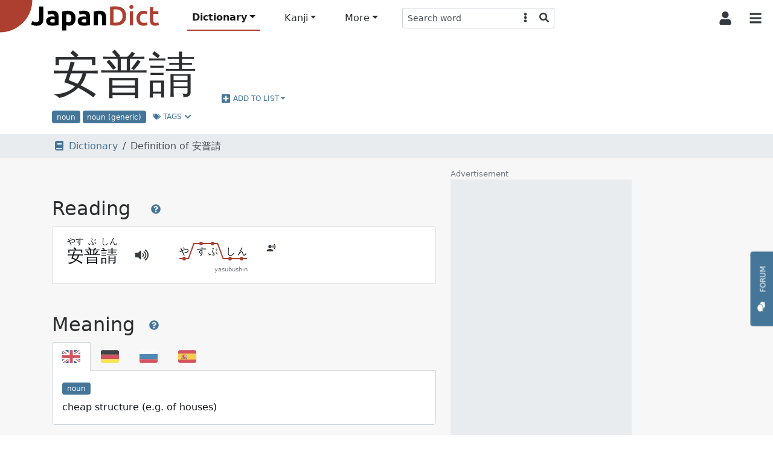

--- FILE ---
content_type: text/html; charset=utf-8
request_url: https://www.japandict.com/%E5%AE%89%E6%99%AE%E8%AB%8B
body_size: 11902
content:
<!DOCTYPE html><html lang='en' class="h-100"><head><script type="text/javascript">
var _mtm = window._mtm = window._mtm || [];
_mtm.push({'mtm.startTime': (new Date().getTime()), 'event': 'mtm.Start'});
var d=document, g=d.createElement('script'), s=d.getElementsByTagName('script')[0];
g.type='text/javascript'; g.async=true; g.src='https://piwik.fr3nd.net/js/container_zaFZKujZ.js'; s.parentNode.insertBefore(g,s);
</script><meta charset="utf-8"><meta name="viewport" content="width=device-width, initial-scale=1.0" /><meta http-equiv="x-ua-compatible" content="ie=edge"><meta http-equiv="Content-Type" content="text/html; charset=UTF-8"><meta name="referrer" content="always"><meta name="title" content="Definition of 安普請 - JapanDict: Japanese Dictionary"><meta name="description" content="Definition of 安普請. Click for more info and examples: やすぶしん - yasubushin - cheap structure (e.g. of houses)"><meta name="keywords" content="Japanese dictionary, kanji, learn japanese, hiragana, katakana, translation, english japanese dictionary, translate japanese, romaji"><title>Definition of 安普請 - JapanDict: Japanese Dictionary</title><link rel="stylesheet" href="/static/css/japandict.dff8832b2a2e.css" type="text/css"><link rel="stylesheet" href="/static/css/glightbox.db53542e92f6.css" type="text/css"><link rel="search" type="application/opensearchdescription+xml" title="JapanDict" href="search_plugin.xml"><link rel="search" type="application/opensearchdescription+xml" title="JapanDict Kanji" href="search_plugin_kanji.xml"><link rel="apple-touch-icon" sizes="57x57" href="/apple-touch-icon-57x57.png?v=3.8"><link rel="apple-touch-icon" sizes="60x60" href="/apple-touch-icon-60x60.png?v=3.8"><link rel="apple-touch-icon" sizes="72x72" href="/apple-touch-icon-72x72.png?v=3.8"><link rel="apple-touch-icon" sizes="76x76" href="/apple-touch-icon-76x76.png?v=3.8"><link rel="apple-touch-icon" sizes="114x114" href="/apple-touch-icon-114x114.png?v=3.8"><link rel="apple-touch-icon" sizes="120x120" href="/apple-touch-icon-120x120.png?v=3.8"><link rel="apple-touch-icon" sizes="144x144" href="/apple-touch-icon-144x144.png?v=3.8"><link rel="apple-touch-icon" sizes="152x152" href="/apple-touch-icon-152x152.png?v=3.8"><link rel="apple-touch-icon" sizes="180x180" href="/apple-touch-icon-180x180.png?v=3.8"><link rel="icon" type="image/png" href="/favicon-32x32.png?v=3.8" sizes="32x32"><link rel="icon" type="image/png" href="/android-chrome-192x192.png?v=3.8" sizes="192x192"><link rel="icon" type="image/png" href="/favicon-96x96.png?v=3.8" sizes="96x96"><link rel="icon" type="image/png" href="/favicon-16x16.png?v=3.8" sizes="16x16"><link rel="manifest" href="/manifest.json?v=3.8"><link rel="mask-icon" href="/safari-pinned-tab.svg?v=3.8" color="#5bbad5"><link rel="shortcut icon" href="/favicon.ico?v=3.8"><link rel="preload" href="/static/JapaneseRadicals-Regular.woff2" as="font"><link rel="preload" href="/static/radicals_font.woff" as="font"><link rel="preload" href="/static/js/iconify.7507925003ce.js" as="script"><link rel="preload" href="/static/js/icons.53a96e0d86a7.js" as="script"><meta name="apple-mobile-web-app-title" content="JapanDict"><meta name="application-name" content="JapanDict"><meta name="msapplication-TileColor" content="#b91d47"><meta name="msapplication-TileImage" content="/mstile-144x144.png?v=3.8"><meta name="theme-color" content="#ffffff"><meta name="twitter:site" content="@learnkanji" /><meta name="twitter:card" content="summary" /><meta name="twitter:title" content="JapanDict: Japanese Dictionary - Definition of 安普請" /><meta name="twitter:description" content="Definition of 安普請. Click for more info and examples: やすぶしん - yasubushin - cheap structure (e.g. of houses)" /><meta name="twitter:image" content="http://www.japandict.com/images/japandict-twitter.png" /><meta name="google" value="notranslate"><meta property="og:title" content="JapanDict: Japanese Dictionary - Definition of 安普請" /><meta property="og:description" content="Definition of 安普請. Click for more info and examples: やすぶしん - yasubushin - cheap structure (e.g. of houses)" /><meta property="og:image" content="http://www.japandict.com/images/japandict-twitter.png" /><meta property="og:image:width" content="" /><meta property="og:image:height" content="" /><meta property="fb:app_id" content="106169729426031" /><script type="application/ld+json">
      {
        "@context": "http://schema.org",
        "@type": "Blog",
        "url": "https://blog.japandict.com"
      }
    </script><script type="application/ld+json">
      {
        "@context": "http://schema.org",
        "@type": "Organization",
        "name": "JapanDict",
        "url": "https://www.japandict.com",
        "sameAs": [
          "https://www.facebook.com/japandict",
          "https://twitter.com/learnkanji",
          "https://t.me/Learn_Japanese",
          "https://t.me/Learn_Japanese_Discussion"
        ]
      }
    </script><script>
  var _paq = window._paq = window._paq || [];
  _paq.push(['requireCookieConsent']);
  
  _paq.push(["setDocumentTitle", document.domain + "/" + document.title]);
  _paq.push(["setCookieDomain", "*.japandict.com"]);
  _paq.push(["setDomains", ["*.japandict.com","*.jpdct.com"]]);
  _paq.push(['enableJSErrorTracking']);
  _paq.push(['trackPageView']);
  _paq.push(['trackAllContentImpressions']);
  _paq.push(['enableLinkTracking']);
  _paq.push(['enableHeartBeatTimer']);
  (function() {
    var u="//matomo.fr3nd.net/";
    _paq.push(['setTrackerUrl', u+'matomo.php']);
    _paq.push(['setSiteId', '1']);
    var d=document, g=d.createElement('script'), s=d.getElementsByTagName('script')[0];
    g.async=true; g.src=u+'matomo.js'; s.parentNode.insertBefore(g,s);
  })();
</script><noscript><p><img src="//matomo.fr3nd.net/matomo.php?idsite=1&amp;rec=1" style="border:0;" alt="" /></p></noscript></head><body class="d-flex flex-column"><main class="flex-shrink-0"><div id="overlay" class="sidebarCollapse"></div><nav id="sidebar" class="bg-white collapsed"><nav class="navbar navbar-expand-lg navbar-light bg-white"><div class="container-fluid"><div class="list-group list-group-flush"><li class="list-group-item list-group-item-action ps-0"><div class="form-check form-switch"><input class="form-check-input" type="checkbox" id="darkSwitch"><label class="form-check-label small" for="darkSwitch"><span class="iconify" data-icon="fa-solid:moon"></span> Dark Mode</label><script src="/static/js/dark-mode-switch.2bf5939ed071.js"></script></div></li></div><div class="navbar-brand py-0"></div><button class="btn btn-square btn-white sidebarCollapse" type="button" aria-label="Collapse sidebar"><span class="iconify fa-lg" data-icon="fa-solid:times"></span></button></div></nav><div><span class="ps-3 pb-3 text-muted text-uppercase">Main Menu</span><ul class="nav nav-pills flex-column mb-auto"><hr><small class="ps-3 pb-2 text-muted text-uppercase">Dictionary</small><li class="nav-item mx-3"><a class="nav-link active" href="/" title="Search any word in the dictionary by string"><span class="iconify" data-icon="fa-solid:book"></span><span class="ps-3">Dictionary search </span></a></li><li class="nav-item mx-3"><a class="nav-link text-body" href="/lists" title="Lists and tags"><span class="iconify" data-icon="fa-solid:list"></span><span class="ps-3">Lists and tags </span></a></li><li class="nav-item mx-3"><a class="nav-link text-body" href="/lists/user" title="User created lists"><span class="iconify" data-icon="fa-solid:user"></span><span class="ps-3">User lists </span></a></li><hr><small class="ps-3 pb-2 text-muted text-uppercase">Kanji</small><li class="nav-item mx-3"><a class="nav-link text-body" href="/kanji" title="Search kanji by string"><span class="iconify" data-icon="japandict:kanji"></span><span class="ps-3">Kanji search </span></a></li><li class="nav-item mx-3"><a class="nav-link text-body" href="/radicals" title="List of kanji radicals"><span class="iconify" data-icon="fa-solid:puzzle-piece"></span><span class="ps-3">Radical list </span></a></li><li class="nav-item mx-3"><a class="nav-link text-body" href="/radicals/search" title="Kanji search by radical"><span class="iconify" data-icon="fa-solid:search"></span><span class="ps-3">Search by radical </span></a></li><li class="nav-item mx-3"><a class="nav-link text-body" href="/kanjidraw" title="Kanji search by drawing"><span class="iconify" data-icon="fa-solid:pencil-alt"></span><span class="ps-3">Search by drawing </span></a></li><hr><small class="ps-3 pb-2 text-muted text-uppercase">More</small><li class="nav-item mx-3"><a class="nav-link text-body" href="https://forum.japandict.com" target="_blank title="JapanDict community forum"><span class="iconify" data-icon="fa-solid:comments"></span><span class="ps-3">Forum  <span class="iconify fa-sm ms-2" data-icon="fa-solid:external-link-alt"></span></span></a></li><li class="nav-item mx-3"><a class="nav-link text-body" href="/hiragana" title="Hiragana characters"><span class="iconify" data-icon="japandict:hiragana"></span><span class="ps-3">Hiragana table </span></a></li><li class="nav-item mx-3"><a class="nav-link text-body" href="/katakana" title="Katakana characters"><span class="iconify" data-icon="japandict:katakana"></span><span class="ps-3">Katakana table </span></a></li><hr><small class="ps-3 pb-2 text-muted text-uppercase">Other</small><li class="nav-item mx-3"><a class="nav-link text-body" href="/attributions" title="Attributions"><span class="iconify" data-icon="fa-brands:creative-commons-by"></span><span class="ps-3">Attributions </span></a></li><li class="nav-item mx-3"><a class="nav-link text-body" href="/settings" title="Settings"><span class="iconify" data-icon="fa-solid:cog"></span><span class="ps-3">Settings </span></a></li><li class="nav-item mx-3"><a class="nav-link text-body" href="/privacy" title="Privacy policy"><span class="iconify" data-icon="fa-solid:user-shield"></span><span class="ps-3">Privacy policy </span></a></li><li class="nav-item mx-3"><a class="nav-link text-body" href="/legal" title="Legal terms"><span class="iconify" data-icon="fa-solid:balance-scale"></span><span class="ps-3">Legal terms </span></a></li><li class="nav-item mx-3"><a class="nav-link text-body" href="/faq" title="Frequently asked questions"><span class="iconify" data-icon="fa-solid:question"></span><span class="ps-3">FAQ </span></a></li><li class="nav-item mx-3"><a class="nav-link text-body" href="/contact" title="Contact us"><span class="iconify" data-icon="fa-solid:envelope"></span><span class="ps-3">Contact us </span></a></li></ul><div class="height-100"></div></div></nav><div id="content"><nav id="navbartop" class="navbar navbar-height smart-scroll fixed-top navbar-expand-lg navbar-light bg-white py-0"><a class="navbar-brand py-0 align-self-start" href="/"><img class="image" id="logo" src="[data-uri]" alt="JapanDict logo"></img></a><div class="me-auto align-self-center ms-4 d-none d-lg-block"><ul class="navbar-nav align-items-center"><li class="nav-item dropdown"><a class="nav-link dropdown-toggle active" id="navbarDropdownHeaderDictionary" role="button" data-bs-toggle="dropdown" aria-expanded="false" title="Search any word in the dictionary">Dictionary</a><ul class="dropdown-menu" aria-labelledby="navbarDropdownHeaderDictionary"><li><a class="dropdown-item" href="/" title="Search any word in the dictionary by string"><span class="iconify" data-icon="fa-solid:book"></span><span class="ps-3">Dictionary search </span></a></li><li><a class="dropdown-item" href="/lists" title="Lists and tags"><span class="iconify" data-icon="fa-solid:list"></span><span class="ps-3">Lists and tags </span></a></li><li><a class="dropdown-item" href="/lists/user" title="User created lists"><span class="iconify" data-icon="fa-solid:user"></span><span class="ps-3">User lists </span></a></li></ul></li><li class="nav-item dropdown"><a class="nav-link dropdown-toggle" id="navbarDropdownHeaderKanji" role="button" data-bs-toggle="dropdown" aria-expanded="false" title="Search in kanji dictionary">Kanji</a><ul class="dropdown-menu" aria-labelledby="navbarDropdownHeaderKanji"><li><a class="dropdown-item" href="/kanji" title="Search kanji by string"><span class="iconify" data-icon="japandict:kanji"></span><span class="ps-3">Kanji search </span></a></li><li><a class="dropdown-item" href="/radicals" title="List of kanji radicals"><span class="iconify" data-icon="fa-solid:puzzle-piece"></span><span class="ps-3">Radical list </span></a></li><li><a class="dropdown-item" href="/radicals/search" title="Kanji search by radical"><span class="iconify" data-icon="fa-solid:search"></span><span class="ps-3">Search by radical </span></a></li><li><a class="dropdown-item" href="/kanjidraw" title="Kanji search by drawing"><span class="iconify" data-icon="fa-solid:pencil-alt"></span><span class="ps-3">Search by drawing </span></a></li></ul></li><li class="nav-item dropdown"><a class="nav-link dropdown-toggle" id="navbarDropdownHeaderMore" role="button" data-bs-toggle="dropdown" aria-expanded="false" title="More features">More</a><ul class="dropdown-menu" aria-labelledby="navbarDropdownHeaderMore"><li><a class="dropdown-item" href="https://forum.japandict.com" target="_blank title="JapanDict community forum"><span class="iconify" data-icon="fa-solid:comments"></span><span class="ps-3">Forum  <span class="iconify fa-sm ms-2" data-icon="fa-solid:external-link-alt"></span></span></a></li><li><a class="dropdown-item" href="/hiragana" title="Hiragana characters"><span class="iconify" data-icon="japandict:hiragana"></span><span class="ps-3">Hiragana table </span></a></li><li><a class="dropdown-item" href="/katakana" title="Katakana characters"><span class="iconify" data-icon="japandict:katakana"></span><span class="ps-3">Katakana table </span></a></li></ul></li><div class="header-search-pane header-search-word w-100" role="tabpanel" aria-labelledby="header-search-word"><form class="align-self-center form-dropdown-search" name="searchform" method="get"><div class="input-group input-group-sm"><input autocomplete="off" type="search"  class="form-control border border-end-0 hashtag-form input-dropdown-search" name="s" aria-label="Search word" aria-describedby="button-addon2" value=""><input type="hidden" name="lang" class="dropdown-menu-header-lang" value=""><button class="btn btn-white border border-start-0 border-end-0" type="button" data-bs-toggle="dropdown" data-bs-auto-close="outside" aria-expanded="false"><span class="iconify" data-icon="fa-solid:ellipsis-v"></span></button><ul class="dropdown-menu dropdown-menu-end dropdown-menu-header-search"><li><h6 class="dropdown-header">Search dictionary</h6></li><li><a class="dropdown-item header-search-dict header-search-dict-word" href="#"><span class="iconify mx-2" data-icon="fa-solid:book"></span>Word dictionary</a></li><li><a class="dropdown-item header-search-dict header-search-dict-kanji" href="#"><span class="iconify mx-2" data-icon="japandict:kanji"></span>Kanji dictionary</a></li><li><hr class="dropdown-divider"></li><li><h6 class="dropdown-header">Search languages</h6></li><li><a href="#" data-lang="eng" class="dropdown-item header-search-languagesall header-search-language active">🇯🇵 Japanese and 🇬🇧 English</a></li><li><a href="#" data-lang="dut" class="dropdown-item header-search-languagesall header-search-language">🇯🇵 Japanese and 🇳🇱 Dutch</a></li><li><a href="#" data-lang="fre" class="dropdown-item header-search-languagesall header-search-language">🇯🇵 Japanese and 🇫🇷 French</a></li><li><a href="#" data-lang="ger" class="dropdown-item header-search-languagesall header-search-language">🇯🇵 Japanese and 🇩🇪 German</a></li><li><a href="#" data-lang="hun" class="dropdown-item header-search-languagesall header-search-language">🇯🇵 Japanese and 🇭🇺 Hungarian</a></li><li><a href="#" data-lang="rus" class="dropdown-item header-search-languagesall header-search-language">🇯🇵 Japanese and 🇷🇺 Russian</a></li><li><a href="#" data-lang="slv" class="dropdown-item header-search-languagesall header-search-language">🇯🇵 Japanese and 🇸🇮 Slovenian</a></li><li><a href="#" data-lang="spa" class="dropdown-item header-search-languagesall header-search-language">🇯🇵 Japanese and 🇪🇸 Spanish</a></li><li><a href="#" data-lang="swe" class="dropdown-item header-search-languagesall header-search-language">🇯🇵 Japanese and 🇸🇪 Swedish</a></li><li><a href="#" data-lang="en" class="dropdown-item header-search-languagesall header-search-languagekanji active">🇯🇵 Japanese and 🇬🇧 English</a></li><li><a href="#" data-lang="fr" class="dropdown-item header-search-languagesall header-search-languagekanji">🇯🇵 Japanese and 🇫🇷 French</a></li><li><a href="#" data-lang="pt" class="dropdown-item header-search-languagesall header-search-languagekanji">🇯🇵 Japanese and 🇵🇹 Portuguese</a></li><li><a href="#" data-lang="es" class="dropdown-item header-search-languagesall header-search-languagekanji">🇯🇵 Japanese and 🇪🇸 Spanish</a></li></ul><button class="btn btn-white border border-start-0 rounded-end" type="submit"><span class="iconify" data-icon="fa-solid:search"></span></button></div></form></div></ul></div><div class="align-self-center d-flex flex-nowrap"><button id="collapsablesearchbarbutton" class="btn btn-square btn-white d-lg-none" type="button" data-bs-toggle="collapse" data-bs-target="#search-topbar" aria-controls="search-topbar" aria-expanded="false" aria-label="Toggle search bar"><span class="iconify fa-lg" data-icon="fa-solid:search"></span></button><div class="dropdown align-self-stretch d-flex"><button class="btn btn-square btn-white align-self-stretch" type="button" id="user-button" data-bs-toggle="dropdown" aria-expanded="false"><span class="iconify fa-lg" data-icon="fa-solid:user"></span></button><ul class="dropdown-menu dropdown-menu-end" aria-labelledby="user-button"><li><a class="dropdown-item p-3" href="/account/login/"><span class="iconify me-3" data-icon="fa-solid:sign-in-alt"></span>Login</a></li><li><a class="dropdown-item p-3" href="/account/signup/"><span class="iconify me-3" data-icon="fa-solid:user-plus"></span>Sign Up</a></li></ul></div><button class="btn btn-square btn-white sidebarCollapse me-1" type="button"><span class="iconify fa-lg" data-icon="fa-solid:bars"></span></button></div></nav><div class="collapse bg-white mdshadow-2" id="search-topbar"><div class="d-flex align-items-center p-2"><div class="d-flex align-items-start align-items-center flex-fill"><div class="header-search-pane header-search-word w-100" role="tabpanel" aria-labelledby="header-search-word"><form class="align-self-center form-dropdown-search" name="searchform" method="get"><div class="input-group input-group-lg"><input autocomplete="off" type="search" id="mobileDropdownSearch" class="form-control border border-end-0 hashtag-form input-dropdown-search" name="s" aria-label="Search word" aria-describedby="button-addon2" value=""><input type="hidden" name="lang" class="dropdown-menu-header-lang" value=""><button class="btn btn-white border border-start-0 border-end-0" type="button" data-bs-toggle="dropdown" data-bs-auto-close="outside" aria-expanded="false"><span class="iconify" data-icon="fa-solid:ellipsis-v"></span></button><ul class="dropdown-menu dropdown-menu-end dropdown-menu-header-search"><li><h6 class="dropdown-header">Search dictionary</h6></li><li><a class="dropdown-item header-search-dict header-search-dict-word" href="#"><span class="iconify mx-2" data-icon="fa-solid:book"></span>Word dictionary</a></li><li><a class="dropdown-item header-search-dict header-search-dict-kanji" href="#"><span class="iconify mx-2" data-icon="japandict:kanji"></span>Kanji dictionary</a></li><li><hr class="dropdown-divider"></li><li><h6 class="dropdown-header">Search languages</h6></li><li><a href="#" data-lang="eng" class="dropdown-item header-search-languagesall header-search-language active">🇯🇵 Japanese and 🇬🇧 English</a></li><li><a href="#" data-lang="dut" class="dropdown-item header-search-languagesall header-search-language">🇯🇵 Japanese and 🇳🇱 Dutch</a></li><li><a href="#" data-lang="fre" class="dropdown-item header-search-languagesall header-search-language">🇯🇵 Japanese and 🇫🇷 French</a></li><li><a href="#" data-lang="ger" class="dropdown-item header-search-languagesall header-search-language">🇯🇵 Japanese and 🇩🇪 German</a></li><li><a href="#" data-lang="hun" class="dropdown-item header-search-languagesall header-search-language">🇯🇵 Japanese and 🇭🇺 Hungarian</a></li><li><a href="#" data-lang="rus" class="dropdown-item header-search-languagesall header-search-language">🇯🇵 Japanese and 🇷🇺 Russian</a></li><li><a href="#" data-lang="slv" class="dropdown-item header-search-languagesall header-search-language">🇯🇵 Japanese and 🇸🇮 Slovenian</a></li><li><a href="#" data-lang="spa" class="dropdown-item header-search-languagesall header-search-language">🇯🇵 Japanese and 🇪🇸 Spanish</a></li><li><a href="#" data-lang="swe" class="dropdown-item header-search-languagesall header-search-language">🇯🇵 Japanese and 🇸🇪 Swedish</a></li><li><a href="#" data-lang="en" class="dropdown-item header-search-languagesall header-search-languagekanji active">🇯🇵 Japanese and 🇬🇧 English</a></li><li><a href="#" data-lang="fr" class="dropdown-item header-search-languagesall header-search-languagekanji">🇯🇵 Japanese and 🇫🇷 French</a></li><li><a href="#" data-lang="pt" class="dropdown-item header-search-languagesall header-search-languagekanji">🇯🇵 Japanese and 🇵🇹 Portuguese</a></li><li><a href="#" data-lang="es" class="dropdown-item header-search-languagesall header-search-languagekanji">🇯🇵 Japanese and 🇪🇸 Spanish</a></li></ul><button class="btn btn-white border border-start-0 rounded-end" type="submit"><span class="iconify" data-icon="fa-solid:search"></span></button></div></form></div><button id="collapsablesearchbarbuttonmobile" class="btn btn-square btn-white mx-2 ms-auto" type="button" data-bs-toggle="collapse" data-bs-target="#search-topbar" aria-controls="search-topbar" aria-expanded="false" aria-label="Toggle search bar"><span class="iconify fa-lg" data-icon="fa-solid:times"></span></button></div></button></div></div><nav class="navbar-bottom fixed-bottom navbar-light bg-white d-lg-none mdshadow-1"><div class="container"><div class="row m-1"><div class="col col-xs text-center position-relative d-grid gap-2 dropup"><a class="btn btn-white btn-bottombar p-0  active" id="navbarDropdownFooterDictionary" role="button" data-bs-toggle="dropdown" aria-expanded="false" title="Search any word in the dictionary" data-bs-offset="0,10"><i class="iconify" data-icon="fa-solid:book"></i><br><span class="small">Dictionary</span></a><ul class="dropdown-menu" aria-labelledby="navbarDropdownFooterDictionary"><li><a class="dropdown-item p-3" href="/" title="Search any word in the dictionary by string"><span class="iconify" data-icon="fa-solid:book"></span><span class="ps-3">Dictionary search</span></a></li><li><a class="dropdown-item p-3" href="/lists" title="Lists and tags"><span class="iconify" data-icon="fa-solid:list"></span><span class="ps-3">Lists and tags</span></a></li><li><a class="dropdown-item p-3" href="/lists/user" title="User created lists"><span class="iconify" data-icon="fa-solid:user"></span><span class="ps-3">User lists</span></a></li></ul></div><div class="col col-xs text-center position-relative d-grid gap-2 dropup"><a class="btn btn-white btn-bottombar p-0 " id="navbarDropdownFooterKanji" role="button" data-bs-toggle="dropdown" aria-expanded="false" title="Search in kanji dictionary" data-bs-offset="0,10"><i class="iconify" data-icon="japandict:kanji"></i><br><span class="small">Kanji</span></a><ul class="dropdown-menu" aria-labelledby="navbarDropdownFooterKanji"><li><a class="dropdown-item p-3" href="/kanji" title="Search kanji by string"><span class="iconify" data-icon="japandict:kanji"></span><span class="ps-3">Kanji search</span></a></li><li><a class="dropdown-item p-3" href="/radicals" title="List of kanji radicals"><span class="iconify" data-icon="fa-solid:puzzle-piece"></span><span class="ps-3">Radical list</span></a></li><li><a class="dropdown-item p-3" href="/radicals/search" title="Kanji search by radical"><span class="iconify" data-icon="fa-solid:search"></span><span class="ps-3">Search by radical</span></a></li><li><a class="dropdown-item p-3" href="/kanjidraw" title="Kanji search by drawing"><span class="iconify" data-icon="fa-solid:pencil-alt"></span><span class="ps-3">Search by drawing</span></a></li></ul></div><div class="col col-xs text-center position-relative d-grid gap-2 dropup"><a class="btn btn-white btn-bottombar p-0 " id="navbarDropdownFooterMore" role="button" data-bs-toggle="dropdown" aria-expanded="false" title="More features" data-bs-offset="0,10"><i class="iconify" data-icon="fa-solid:plus-circle"></i><br><span class="small">More</span></a><ul class="dropdown-menu" aria-labelledby="navbarDropdownFooterMore"><li><a class="dropdown-item p-3" href="https://forum.japandict.com" target="_blank title="JapanDict community forum"><span class="iconify" data-icon="fa-solid:comments"></span><span class="ps-3">Forum <span class="iconify fa-sm ms-2" data-icon="fa-solid:external-link-alt"></span></span></a></li><li><a class="dropdown-item p-3" href="/hiragana" title="Hiragana characters"><span class="iconify" data-icon="japandict:hiragana"></span><span class="ps-3">Hiragana table</span></a></li><li><a class="dropdown-item p-3" href="/katakana" title="Katakana characters"><span class="iconify" data-icon="japandict:katakana"></span><span class="ps-3">Katakana table</span></a></li></ul></div></div></div></nav><a type="button" href="https://forum.japandict.com" target="_blank" class="btn btn-primary btn-feedback"><i class="iconify me-3 fa-lg" data-icon="fa-solid:comments"></i>Forum<br><br><br><br></a><script id="template_userlist_list" type="x-tmpl-mustache">
{{#userlists}}
<li><a class="addtolist-{{ entry_id }} dropdown-item text-truncate d-flex align-items-center" data-userlist-id="{{ userlist_id }}" data-entry-id="{{ entry_id }}"><div class="width-50"><div class="list-checkbox form-check" style="min-height:1em;"><input class="form-check-input disable-disabled" type="checkbox" value="" {{#member}} checked{{/member}} disabled></div><span class="list-error fa-lg iconify d-none" data-icon="fa-solid:exclamation-triangle"></span><div class="list-spinner d-flex d-none"><div  class="spinner-border spinner-border-sm" role="status"><span class="visually-hidden">Loading...</span></div></div></div><div class="text-truncate w-100">{{ name }}</div><span class="list-entries badge bg-gray rounded-pill ms-3">{{ count }} entries</span></a></li>
{{/userlists}}
</script><script id="template_userlist_error" type="x-tmpl-mustache"><li><a class="dropdown-item disabled bg-danger text-white">ERROR getting user lists</a></li></script><a id="entry-1154240" class="anchor"></a><div id="entry-1154240" class="container-fluid bg-white p-0"><div class="container px-3 mb-3"><div class="row"><div class="col-lg"><div class="d-flex align-items-end flex-wrap"><h1 class="display-1 pt-3" lang="ja">安普請</h1><button class="btn btn-link dropdown-toggle d-flex align-items-center ms-3" type="button" id="dropdownList0" data-bs-toggle="dropdown" data-bs-auto-close="outside" aria-expanded="false"><span class="iconify me-1 fa-lg" data-icon="fa-solid:plus-square"></span>
          Add to list
        </button><ul class="dropdown-menu dropdown-userlist-container" aria-labelledby="dropdownList0"><li><hr class="dropdown-divider"></li><li><a class="dropdown-item" href="/lists/user/create?redirect=/%E5%AE%89%E6%99%AE%E8%AB%8B">Create new list</a></li></ul></div><span class="badge me-1 bg-blue" data-toggle="tooltip" title="#n - ">noun</span><span class="badge me-1 bg-blue" data-toggle="tooltip" title="#noun - All kinds of Japanese nouns">noun (generic)</span><button class="btn btn-link btn-sm" type="button" data-bs-toggle="collapse" data-bs-target="#collapseTags0" aria-expanded="false" aria-controls="collapseTags0"><span class="iconify me-1" data-icon="fa-solid:tags"></span>Tags <span class="iconify" data-icon="fa-solid:chevron-down"></span></button></div><div class="collapse row m-0" id="collapseTags0"><div class="col-lg-7 border bg-gray-25 p-3"><h2 class="pb-3">Tags <a class="btn btn-link" data-bs-toggle="modal" data-bs-target="#modal-tags0"><span class="iconify fa-lg" data-icon="fa-solid:question-circle"></span></a></h2><div class="modal" tabindex="-1" role="dialog" aria-labelledby="modal-tags0" aria-hidden="true" id="modal-tags0"><div class="modal-dialog modal-dialog-scrollable modal-xl modal-fullscreen-lg-down"><div class="modal-content"><div class="modal-header"><h2 class="modal-title">Tags help</h2><button class="btn btn-white" type="button" data-bs-dismiss="modal" aria-label="Close"><span class="iconify fa-lg" data-icon="fa-solid:times"></span></button></div><div class="modal-body overflow-x-hidden"><p>Tags are keywords defining a specific characteristic of the word. Each one may refer to things like:</p><ul><li>Dialect from a specific region of Japan.</li><li>Field of application like anatomy-related words, business-related words, etc.</li><li>Information regarding the kanji, like irregular writing, use of outdated characters, etc. </li><li>Miscellaneous information about the word, like if it's a colloquialism, a rare word, a surname, etc.</li><li>Grammar information about the word, like the part of speech.</li><li><a rel="noopener" target="_blank" href="https://en.wikipedia.org/wiki/Japanese-Language_Proficiency_Test">JLPT</a> level of the word. </li></ul><p>A tag may be specific to the whole word or just to a particular reading or meaning. If that's the case, it will be specified in its section.</p><p>A list of all the available tags can be found in the <a rel="noopener" target="_blank" href="/tags">tags section</a>.</p></div><div class="modal-footer"><button type="button" class="btn btn-primary" data-bs-dismiss="modal">Close</button></div></div></div></div><dl class="row gy-2"><dt class="col-sm-3"><span class="badge bg-blue me-4 text-wrap" style="min-width: 100px;" data-toggle="tooltip" title="#n - ">noun</span></dt><dd class="col-sm-9"><i>
              
              noun (common) (futsuumeishi)
              
              </i><a href="/?s=%23n" class="btn btn-outline-primary btn-sm mx-2 text-transform-none" target="_blank">#n<span class="iconify ms-2" data-icon="fa-solid:external-link-alt"></span></a></dd><dt class="col-sm-3"><span class="badge bg-blue me-4 text-wrap" style="min-width: 100px;" data-toggle="tooltip" title="#noun - All kinds of Japanese nouns">noun (generic)</span></dt><dd class="col-sm-9"><i>
              
              All kinds of Japanese nouns
              
              </i><a href="/?s=%23noun" class="btn btn-outline-primary btn-sm mx-2 text-transform-none" target="_blank">#noun<span class="iconify ms-2" data-icon="fa-solid:external-link-alt"></span></a></dd></dl></div></div></div></div><div class="container-fluid bg-gray-100 p-2"><div class="container"><div class="row"><div class="col-lg-7"><nav aria-label="breadcrumb"><ol class="breadcrumb m-0"><li class="breadcrumb-item"><a href="/"><span class="iconify mx-2" data-icon="fa-solid:book"></span>Dictionary</a></li><li class="breadcrumb-item active">
                                            
                                                Definition of 安普請
                                            
                                        </li></ol></nav></div></div></div></div><div class="container-fluid bg-gray-50"><div class="container p-0 p-md-3"><div class="row"><div class="col-lg-7"><h2 class="pt-5">Reading <a class="btn btn-link" data-bs-toggle="modal" data-bs-target="#modal-reading0"><span class="iconify fa-lg" data-icon="fa-solid:question-circle"></span></a></h2><div class="modal" tabindex="-1" role="dialog" aria-labelledby="modal-reading0" aria-hidden="true" id="modal-reading0"><div class="modal-dialog modal-dialog-scrollable modal-xl modal-fullscreen-lg-down"><div class="modal-content"><div class="modal-header"><h2 class="modal-title">Reading help</h2><button class="btn btn-white" type="button" data-bs-dismiss="modal" aria-label="Close"><span class="iconify fa-lg" data-icon="fa-solid:times"></span></button></div><div class="modal-body overflow-x-hidden"><p>The Japanese language has three different alphabets:</p><ul><li>Kanji: Ideographic alphabet of Chinese origin. Every character represents an idea or concept.</li><li>Hiragana: Phonetic alphabet used mostly in combination with kanji.</li><li>Katakana: Phonetic alphabet used to represent foreign words, places, onomatopoeias, etc.</li></ul><p>If the word is represented in kanji, the reading section shows how this word is read.</p><p>Words having multiple readings will be ordered by popularity.</p><h4>Furigana</h4><p><a rel="noopener" target="_blank" href="https://en.wikipedia.org/wiki/Furigana">Furigana</a> are the smaller kana characters, printed over the kanji to indicate their pronunciation. If the word has one or more kanji characters, its furigana will be written on top of them.</p><h4>Transliteration and pitch accent</h4><p>There is also the transliteration written in kana (<a rel="noopener" target="_blank" href="/hiragana">hiragana</a> or <a rel="noopener" target="_blank" href="/katakana">katakana</a>) and romaji (using the <a rel="noopener" target="_blank" href="https://en.wikipedia.org/wiki/Romanization_of_Japanese#Hepburn">Hepburn method</a>).</p><p>The transliteration can also contain the <a rel="noopener" target="_blank" href="https://en.wikipedia.org/wiki/Japanese_pitch_accent">pitch accent</a> representation for the pronunciation of this word. In some cases, the same word may have different pitch accents, and sometimes the pitch accent depends on the part of speech of the word. If that's the case, it will be represented beside it.</p><h4>Audio</h4><p>Words indicated by the symbol <span class="iconify-inline" data-icon="fa-solid:volume-up"></span> have computer-generated audio that can be listened to by clicking on it.</p></div><div class="modal-footer"><button type="button" class="btn btn-primary" data-bs-dismiss="modal">Close</button></div></div></div></div><ul class="list-group"><li class="list-group-item" lang="ja"><div class="row"><div class="col"></div></div><div class="row"><div class="col-md-auto d-flex justify-content-center align-items-center"><div class="d-inline-block align-middle p-2"><ruby class="fs-3"><rb>安</rb><rp>(</rp><rt>やす</rt><rp>)</rp><rb>普</rb><rp>(</rp><rt>ぶ</rt><rp>)</rp><rb>請</rb><rp>(</rp><rt>しん</rt><rp>)</rp></ruby></div><div class="d-inline-block align-middle p-2"><a class="btn btn-white play-reading-btn d-flex justify-content-center align-items-center p-0" data-reading='["//www.japandict.com/voice","&lt;phoneme type=&#x27;ruby&#x27; ph=&#x27;やすぶしん&#x27;&gt;安普請&lt;/phoneme&gt;","eyJhbGciOiJIUzI1NiIsInR5cCI6IkpXVCJ9.eyJ0aW1lc3RhbXAiOjE3Njk0Mjc1MTMsIndvcmQiOiI8cGhvbmVtZSB0eXBlPSdydWJ5JyBwaD0nXHUzMDg0XHUzMDU5XHUzMDc2XHUzMDU3XHUzMDkzJz5cdTViODlcdTY2NmVcdThhY2I8L3Bob25lbWU-In0.emuYgJ0EVi8QUlmiNz82bGgLCLcyrubTLxBjCJdtXLA", "1"]'><span id="audio-play-icon" class="iconify fa-lg" data-icon="fa-solid:volume-up"></span><span id="audio-error-icon" class="iconify fa-lg d-none" data-icon="fa-solid:exclamation-triangle"></span><div id="audio-spin-icon" class="spinner-border spinner-border-sm d-none" role="status"><span class="visually-hidden">Loading...</span></div></a></div></div><div class="col-md-auto d-flex justify-content-center align-items-center"><div class="d-flex flex-column align-middle p-2"><div class="d-flex justify-content-between align-items-center"><div><span class="pitchL">
                              
                            
                            や</span><span class="pitchLH"></span><span class="pitchH">
                              
                            
                            す</span><span class="pitchH">
                              
                            
                            ぶ</span><span class="pitchHL"></span><span class="pitchL">
                              
                            
                            し</span><span class="pitchL">
                              
                            
                            ん</span></div><div><a tabindex="0" role="button" class="btn btn-white ms-4 p-2" data-bs-toggle="popover" data-bs-html="true" data-bs-trigger="focus" data-bs-placement="top"  title="Pitch accent info" data-bs-content="
                              
                                <p><span class='h5'>中高</span><span class='ms-3'>なかだか</span><span class='ms-3 small text-muted'>nakadaka</span></p><p>
                                  If the accent is on a mora other than the first or the last, then the pitch has an initial rise from a low starting point, reaches a near-maximum at the accented mora, then drops suddenly on any following morae. This accent is referred to as 中高 (<i>middle-high</i>).
                                </p><p class='small'>
                                  — <a href='https://en.wikipedia.org/wiki/Japanese_pitch_accent#Scalar_pitch' target='_blank'>Source</a></p>
                              
                            "><span class="iconify" data-icon="ic:round-record-voice-over"></span></a></div></div><div class="xxsmall text-muted text-center mt-2">
                          yasubushin
                        </div></div></div></div></li></ul><h2 class="pt-5">Meaning<a class="btn btn-link" data-bs-toggle="modal" data-bs-target="#modal-translation0"><span class="iconify fa-lg" data-icon="fa-solid:question-circle"></span></a></h2><div class="modal" tabindex="-1" role="dialog" aria-labelledby="modal-translation0" aria-hidden="true" id="modal-translation0"><div class="modal-dialog modal-dialog-scrollable modal-xl modal-fullscreen-lg-down"><div class="modal-content"><div class="modal-header"><h2 class="modal-title">Translation help</h2><button class="btn btn-white" type="button" data-bs-dismiss="modal" aria-label="Close"><span class="iconify fa-lg" data-icon="fa-solid:times"></span></button></div><div class="modal-body overflow-x-hidden"><p>Translation of the selected word to several languages.</p><h4>Different meanings</h4><p>A word can have one or different meanings. For each meaning, one or more equivalents of the Japanese word will be presented in English or other languages.</p><p>In the case of having multiple meanings, they will be ordered by popularity.</p><h4>Tags</h4><p>Some translations may have tags associated giving miscellaneous information:</p><ul><li>Part-of-speech information</li><li>Information about the field of application </li><li>Information about the source language if it's a loan word</li><li>If the meaning is associated with a specific dialect</li></ul><h4>References</h4><p>There may also be links to similar, related or antonym words.</p><h4>Other languages</h4><p>English is the main language for the translations, but some words will also be available in other languages: Dutch, French, German, Hungarian, Russian, Slovenian, Spanish, or Swedish.</p><p>The quality of these translations may vary. In case of discrepancies the English translation will prevail.</p></div><div class="modal-footer"><button type="button" class="btn btn-primary" data-bs-dismiss="modal">Close</button></div></div></div></div><div class="bordered-tab-contents"><div class="d-lg-none"><ul class="nav nav-tabs" role="tablist"><li class="nav-item dropdown"><a class="nav-link active dropdown-toggle" id="dropdown-language-1154240" data-bs-toggle="dropdown" href="#" role="button" aria-haspopup="true" aria-expanded="false"><img class="twemoji" src="/images/flags/1f1ec-1f1e7.svg" width="30" height="30">
          
          &nbsp;&nbsp;
          
            English
          </a><div class="dropdown-menu"><a class="dropdown-item dropdown-item-language" id="#lang-1154240-dropdown-item-language" data-bs-toggle="tab" data-parent="dropdown-language-1154240" href="#eng-1154240"><img class="twemoji" src="/images/flags/1f1ec-1f1e7.svg" width="30" height="30">&nbsp;&nbsp;English</a><a class="dropdown-item dropdown-item-language" id="#lang-1154240-dropdown-item-language" data-bs-toggle="tab" data-parent="dropdown-language-1154240" href="#ger-1154240"><img class="twemoji" src="/images/flags/1f1e9-1f1ea.svg" width="30" height="30">&nbsp;&nbsp;German</a><a class="dropdown-item dropdown-item-language" id="#lang-1154240-dropdown-item-language" data-bs-toggle="tab" data-parent="dropdown-language-1154240" href="#rus-1154240"><img class="twemoji" src="/images/flags/1f1f7-1f1fa.svg" width="30" height="30">&nbsp;&nbsp;Russian</a><a class="dropdown-item dropdown-item-language" id="#lang-1154240-dropdown-item-language" data-bs-toggle="tab" data-parent="dropdown-language-1154240" href="#spa-1154240"><img class="twemoji" src="/images/flags/1f1ea-1f1f8.svg" width="30" height="30">&nbsp;&nbsp;Spanish</a></div></li></ul></div><div class="d-none d-lg-block"><ul class="nav nav-tabs" role="tablist"><li title="English" class="nav-item"><a class="px-3 py-2 nav-link active" data-bs-toggle="tab" data-bs-target="#eng-1154240" role="tab"><img class="twemoji" src="/images/flags/1f1ec-1f1e7.svg" width="30" height="30"><a></li><li title="German" class="nav-item"><a class="px-3 py-2 nav-link" data-bs-toggle="tab" data-bs-target="#ger-1154240" role="tab"><img class="twemoji" src="/images/flags/1f1e9-1f1ea.svg" width="30" height="30"><a></li><li title="Russian" class="nav-item"><a class="px-3 py-2 nav-link" data-bs-toggle="tab" data-bs-target="#rus-1154240" role="tab"><img class="twemoji" src="/images/flags/1f1f7-1f1fa.svg" width="30" height="30"><a></li><li title="Spanish" class="nav-item"><a class="px-3 py-2 nav-link" data-bs-toggle="tab" data-bs-target="#spa-1154240" role="tab"><img class="twemoji" src="/images/flags/1f1ea-1f1f8.svg" width="30" height="30"><a></li></ul></div><div class="tab-content"><div class="tab-pane" id="jpn-1154240" role="tabpanel"><ul class="list-group"></ul></div><div class="tab-pane active" id="eng-1154240" role="tabpanel"><ul class="list-group"><li class="list-group-item p-3"><div class="pb-2"><span class="badge me-1 bg-blue" data-toggle="tooltip" title="#n - ">noun</span></div><div lang="en">
              cheap structure (e.g. of houses)
          </div><div class="ps-2"><ul class="list-inline"><ul class="list-inline"></ul></ul></div></li></ul></div><div class="tab-pane" id="dut-1154240" role="tabpanel"><ul class="list-group"></ul></div><div class="tab-pane" id="fre-1154240" role="tabpanel"><ul class="list-group"></ul></div><div class="tab-pane" id="ger-1154240" role="tabpanel"><ul class="list-group"><li class="list-group-item p-3"><div class="pb-2"></div><div lang="de">
              billige, unsolide Art
          </div><div class="ps-2"><ul class="list-inline"><ul class="list-inline"></ul></ul></div></li></ul></div><div class="tab-pane" id="hun-1154240" role="tabpanel"><ul class="list-group"></ul></div><div class="tab-pane" id="ita-1154240" role="tabpanel"><ul class="list-group"></ul></div><div class="tab-pane" id="por-1154240" role="tabpanel"><ul class="list-group"></ul></div><div class="tab-pane" id="rus-1154240" role="tabpanel"><ul class="list-group"><li class="list-group-item p-3"><div class="pb-2"></div><div lang="ru">
              1) дешёвое строительство, {～をする} строить дёшево (кое-как), 2) дешёвая постройка; дешёвый (грубосколоченный) дом
          </div><div class="ps-2"><ul class="list-inline"><ul class="list-inline"></ul></ul></div></li></ul></div><div class="tab-pane" id="slv-1154240" role="tabpanel"><ul class="list-group"></ul></div><div class="tab-pane" id="spa-1154240" role="tabpanel"><ul class="list-group"><li class="list-group-item p-3"><div class="pb-2"></div><div lang="es">
              estructura barata (ej., de casas)
          </div><div class="ps-2"><ul class="list-inline"><ul class="list-inline"></ul></ul></div></li></ul></div><div class="tab-pane" id="swe-1154240" role="tabpanel"><ul class="list-group"></ul></div></div></div><h2 class="pt-5">How to write<a class="btn btn-link" data-bs-toggle="modal" data-bs-target="#modal-write0"><span class="iconify fa-lg" data-icon="fa-solid:question-circle"></span></a></h2><div class="modal" tabindex="-1" role="dialog" aria-labelledby="modal-write0" aria-hidden="true" id="modal-write0"><div class="modal-dialog modal-dialog-scrollable modal-xl modal-fullscreen-lg-down"><div class="modal-content"><div class="modal-header"><h2 class="modal-title">How to write help</h2><button class="btn btn-white" type="button" data-bs-dismiss="modal" aria-label="Close"><span class="iconify fa-lg" data-icon="fa-solid:times"></span></button></div><div class="modal-body overflow-x-hidden"><p>There are some generic rules to write kanji properly, specifying the order on which each stroke should be written, and although there are some exceptions, these rules apply most of the time.</p><p>This section represents in a visual way the stroke order of each kanji that composes the word. The animation can be stopped, at any time and each step can be manually advanced.</p><h3>Controls</h3><div class="table-responsive"><table class="table table-responsive table-striped"><thead><tr><th>Icon</th><th>Description</th></tr></thead><tbody><tr><td><span class="iconify-inline" data-icon="fa-solid:redo-alt"></span></td><td>Reset the animation</td></tr><tr><td><span class="iconify-inline" data-icon="fa-solid:step-backward"></span></td><td>Move one stroke backwards</td></tr><tr><td><span class="iconify-inline" data-icon="fa-solid:play"></span></td><td>Play animation</td></tr><tr><td><span class="iconify-inline" data-icon="fa-solid:step-forward"></span></td><td>Move one stroke forward</td></tr><tr><td><em>Show stroke order</em></td><td>If checked, shows a number besides each stroke representing the order on which it should be written</td></tr></tbody></table></div></div><div class="modal-footer"><button type="button" class="btn btn-primary" data-bs-dismiss="modal">Close</button></div></div></div></div><div class="card"><div class="card-body"><div id="dmak-1154240" class="dmak"><div class="dmak-inside height-100 d-flex justify-content-center align-items-center text-muted"><span class="iconify me-3" data-icon="fa-solid:ban"></span>Not available for this kanji.
      </div></div><div class="d-flex flex-wrap align-items-center justify-content-start mt-2"><button id="dmak-reset-1154240" class="dmak-reset btn btn-primary btn-circle me-4 my-3"><span class="iconify" data-icon="fa-solid:redo-alt"></span></button><div class="btn-group me-3 my-3" role="group" aria-label="How to write controls"><button id="dmak-prev-1154240" class="dmak-prev btn btn-primary btn-circle"><span class="iconify" data-icon="fa-solid:step-backward"></span></button><button id="dmak-play-1154240" class="dmak-play btn btn-primary btn-circle px-5"><span class="iconify" data-icon="fa-solid:play"></span></button><button id="dmak-pause-1154240" class="dmak-pause btn btn-primary btn-circle px-5" style="display:none;"><span class="iconify" data-icon="fa-solid:pause"></span></button><button id="dmak-next-1154240" class="dmak-next btn btn-primary btn-circle"><span class="iconify" data-icon="fa-solid:step-forward"></span></button></div><div class="form-check form-check-inline align-self-center"><input class="dmak-show-stroke-check form-check-input" type="checkbox" value="" id="dmak-show-stroke-check-1154240"><label class="form-check-label" for="dmak-show-stroke-check-1154240">
          Show stroke number
        </label></div></div></div></div><h2 class="pt-5">Kanji in this word<a class="btn btn-link" data-bs-toggle="modal" data-bs-target="#modal-kanji0"><span class="iconify fa-lg" data-icon="fa-solid:question-circle"></span></a></h2><div class="modal" tabindex="-1" role="dialog" aria-labelledby="modal-kanji0" aria-hidden="true" id="modal-kanji0"><div class="modal-dialog modal-dialog-scrollable modal-xl modal-fullscreen-lg-down"><div class="modal-content"><div class="modal-header"><h2 class="modal-title">Kanji in this word help</h2><button class="btn btn-white" type="button" data-bs-dismiss="modal" aria-label="Close"><span class="iconify fa-lg" data-icon="fa-solid:times"></span></button></div><div class="modal-body overflow-x-hidden"><p>Analysis of the kanji ideograms which are part of the word.</p><p>Clicking on the kanji will get you to the kanji information page, with more information about the kanji.</p></div><div class="modal-footer"><button type="button" class="btn btn-primary" data-bs-dismiss="modal">Close</button></div></div></div></div><div class="card"><div class="card-body d-flex flex-row flex-wrap"><div class="d-flex flex-column align-items-center"><div><a tabindex="0" data-bs-potitle="34" data-bs-poload="/a/kanji/34" class="btn btn-outline-secondary btn-kanji m-2" data-bs-original-title="" title=""><div class="d-flex flex-column h-100 px-2"><div class="big mb-auto radical_font">安</div><div class="xsmall text-muted">6 strokes</div><div class="xsmall text-lowercase text-truncate">relax,cheap,low,quiet,rested,contented,peaceful</div></div></a></div></div><div class="d-flex flex-column align-items-center"><div><a tabindex="0" data-bs-potitle="2415" data-bs-poload="/a/kanji/2415" class="btn btn-outline-secondary btn-kanji m-2" data-bs-original-title="" title=""><div class="d-flex flex-column h-100 px-2"><div class="big mb-auto radical_font">普</div><div class="xsmall text-muted">12 strokes</div><div class="xsmall text-lowercase text-truncate">universal,wide(ly),generally,Prussia</div></div></a></div></div><div class="d-flex flex-column align-items-center"><div><a tabindex="0" data-bs-potitle="1537" data-bs-poload="/a/kanji/1537" class="btn btn-outline-secondary btn-kanji m-2" data-bs-original-title="" title=""><div class="d-flex flex-column h-100 px-2"><div class="big mb-auto radical_font">請</div><div class="xsmall text-muted">15 strokes</div><div class="xsmall text-lowercase text-truncate">solicit,invite,ask</div></div></a></div></div></div></div></div><div class="col-lg-5"><div class="small text-muted">Advertisement</div><!-- JapanDict v4 display --><style>
.responsivead_1 {
width: 300px;
height: 250px;
background-color: #e9ecef;
}
@media screen and (min-width: 768px) {
.responsivead_1 {
width: 300px;
height: 600px;
}
}
</style><ins class="adsbygoogle responsivead_1"
     style="display:block;"
     data-ad-client="ca-pub-4460798459392013"
     data-ad-slot="1313655206"
     data-full-width-responsive="false"></ins><script>
     (adsbygoogle = window.adsbygoogle || []).push({});
</script><h2 class="pt-5">Extended information<a class="btn btn-link" data-bs-toggle="modal" data-bs-target="#modal-extendedinfo0"><span class="iconify fa-lg" data-icon="fa-solid:question-circle"></span></a></h2><div class="modal" tabindex="-1" role="dialog" aria-labelledby="modal-extendedinfo0" aria-hidden="true" id="modal-extendedinfo0"><div class="modal-dialog modal-dialog-scrollable modal-xl modal-fullscreen-lg-down"><div class="modal-content"><div class="modal-header"><h2 class="modal-title"></h2><button class="btn btn-white" type="button" data-bs-dismiss="modal" aria-label="Close"><span class="iconify fa-lg" data-icon="fa-solid:times"></span></button></div><div class="modal-body overflow-x-hidden"><p></p></div><div class="modal-footer"><button type="button" class="btn btn-primary" data-bs-dismiss="modal">Close</button></div></div></div></div><ul class="list-group mb3"><li class="list-group-item" lang="en"><dl class="m-0"><div class="accordion bg-white" id="accordionDicts"><div class="accordion-item border-0"><h2 class="accordion-header" id="headingDicts"><button class="accordion-button collapsed p-1 border-0" type="button" data-bs-toggle="collapse" data-bs-target="#collapseDicts1154240" aria-expanded="false" aria-controls="collapseDicts1154240">
              Technical Info
              </button></h2></div></div></dl></li><div id="collapseDicts1154240" class="accordion-collapse collapse border-0 bt-0" aria-labelledby="headingDicts" data-bs-parent="#accordionDicts"><li class="list-group-item border-top-0">JMDict ID: 1154240</li><li class="list-group-item"><a href="https://www.edrdg.org/jmdictdb/cgi-bin/entr.py?svc=jmdict&sid=&q=1154240" target="_blank">JMdictDB entry<span class="iconify ms-2" data-icon="fa-solid:external-link-alt"></span></a></li><li class="list-group-item">Short URL: <a href="https://jpdct.com/EZzA" target="_blank">https://jpdct.com/EZzA<span class="iconify ms-2" data-icon="fa-solid:external-link-alt"></span></a></li></div></ul></div></div><div class="row"><div class="col-12"></div></div><div class="height-100"></div></div></div></div><script src="/static/js/mustache.aa1ab2000737.js"></script><script src="/static/js/detail.113168c1702c.js"></script></div></main><footer class="footer mt-auto"><div class="container-fluid"><div class="row px-5 pb-5"><div class="col-lg col-md-4 col-sm-6 pt-5"><h3 class="h6 text-uppercase font-weight-800">Social Networks</h3><ul class="list-unstyled mt-2"><li class="m-2"><small><a class="link-secondary" href="https://telegram.me/Learn_Japanese" target="_blank"><span class="iconify me-2" data-icon="fa-brands:telegram-plane"></span>Telegram</a></small></li><li class="m-2"><small><a class="link-secondary" href="https://t.me/Learn_Japanese_Discussion" target="_blank"><span class="iconify me-2" data-icon="fa-solid:user-friends"></span>Telegram group</a></small></li><li class="m-2"><small><a class="link-secondary" href="https://telegram.me/JapanDictBot" target="_blank"><span class="iconify me-2" data-icon="fa-solid:robot"></span>Telegram bot</a></small></li><li class="m-2"><small><a class="link-secondary" href="https://twitter.com/learnkanji" target="_blank"><span class="iconify me-2" data-icon="fa-brands:twitter"></span>Twitter</a></small></li><li class="m-2"><small><a class="link-secondary" href="https://www.facebook.com/japandict/" target="_blank"><span class="iconify me-2" data-icon="fa-brands:facebook"></span>Facebook</a></small></li><li class="m-2"><small><a class="link-secondary" href="https://blog.japandict.com/" target="_blank"><span class="iconify me-2" data-icon="fa-solid:globe"></span>JapanDict Blog</a></small></li></ul></div><div class="col-lg col-md-4 col-sm-6 pt-5"><h3 class="h6 text-uppercase font-weight-800">Dictionary</h3><ul class="list-unstyled mt-2"><li class="m-2"><small><a class="link-secondary" href="/""><span class="iconify me-2" data-icon="fa-solid:book"></span>Dictionary search</a></small></li><li class="m-2"><small><a class="link-secondary" href="/lists""><span class="iconify me-2" data-icon="fa-solid:list"></span>Lists and tags</a></small></li><li class="m-2"><small><a class="link-secondary" href="/lists/user""><span class="iconify me-2" data-icon="fa-solid:user"></span>User lists</a></small></li></ul></div><div class="col-lg col-md-4 col-sm-6 pt-5"><h3 class="h6 text-uppercase font-weight-800">Kanji</h3><ul class="list-unstyled mt-2"><li class="m-2"><small><a class="link-secondary" href="/kanji""><span class="iconify me-2" data-icon="japandict:kanji"></span>Kanji search</a></small></li><li class="m-2"><small><a class="link-secondary" href="/radicals""><span class="iconify me-2" data-icon="fa-solid:puzzle-piece"></span>Radical list</a></small></li><li class="m-2"><small><a class="link-secondary" href="/radicals/search""><span class="iconify me-2" data-icon="fa-solid:search"></span>Search by radical</a></small></li><li class="m-2"><small><a class="link-secondary" href="/kanjidraw""><span class="iconify me-2" data-icon="fa-solid:pencil-alt"></span>Search by drawing</a></small></li></ul></div><div class="col-lg col-md-4 col-sm-6 pt-5"><h3 class="h6 text-uppercase font-weight-800">More</h3><ul class="list-unstyled mt-2"><li class="m-2"><small><a class="link-secondary" href="https://forum.japandict.com" target="_blank"><span class="iconify me-2" data-icon="fa-solid:comments"></span>Forum <span class="iconify ms-2" data-icon="fa-solid:external-link-alt"></span></a></small></li><li class="m-2"><small><a class="link-secondary" href="/hiragana""><span class="iconify me-2" data-icon="japandict:hiragana"></span>Hiragana table</a></small></li><li class="m-2"><small><a class="link-secondary" href="/katakana""><span class="iconify me-2" data-icon="japandict:katakana"></span>Katakana table</a></small></li></ul></div><div class="col-lg col-md-4 col-sm-6 pt-5"><h3 class="h6 text-uppercase font-weight-800">Other</h3><ul class="list-unstyled mt-2"><li class="m-2"><small><a class="link-secondary" href="/attributions""><span class="iconify me-2" data-icon="fa-brands:creative-commons-by"></span>Attributions</a></small></li><li class="m-2"><small><a class="link-secondary" href="/settings""><span class="iconify me-2" data-icon="fa-solid:cog"></span>Settings</a></small></li><li class="m-2"><small><a class="link-secondary" href="/privacy""><span class="iconify me-2" data-icon="fa-solid:user-shield"></span>Privacy policy</a></small></li><li class="m-2"><small><a class="link-secondary" href="/legal""><span class="iconify me-2" data-icon="fa-solid:balance-scale"></span>Legal terms</a></small></li><li class="m-2"><small><a class="link-secondary" href="/faq""><span class="iconify me-2" data-icon="fa-solid:question"></span>FAQ</a></small></li><li class="m-2"><small><a class="link-secondary" href="/contact""><span class="iconify me-2" data-icon="fa-solid:envelope"></span>Contact us</a></small></li></ul></div></div></div><div class="container-fluid footer2 p-3"><div class="row"><div class="col-12 text-center"><small class="text-muted quiet">Copyright © JapanDict.com 2010-2026</small></div></div></div><div class="height-50 footer2 d-lg-none"></div></footer><script src="/static/js/popper.abf6eaa0dafa.js"></script><script src="/static/js/bootstrap.259e416ef683.js"></script><script src="/static/js/japandict.55afbae444be.js"></script><script src="/static/js/iconify.7507925003ce.js"></script><script src="/static/js/icons.53a96e0d86a7.js"></script><script src="/static/js/tribute.99a8be22b38a.js"></script><script src="/static/js/lazysizes.45bacd312d50.js" async=""></script><script async src="https://pagead2.googlesyndication.com/pagead/js/adsbygoogle.js?client=ca-pub-4460798459392013" crossorigin="anonymous"></script><script type="application/javascript" src="/static/js/raphael.d215c2fcffda.js"></script><script type="application/javascript" src="/static/js/dmak.f5f4633f97ea.js"></script><script type="application/javascript" src="/static/js/dmak-custom.87dd928b1fe9.js"></script><script type="application/javascript" src="/static/js/glightbox.6ead755c3451.js"></script><script>
const customLightboxHTML = `<div id="glightbox-body" class="glightbox-container"><div class="gloader visible"></div><div class="goverlay"></div><div class="gcontainer"><div id="glightbox-slider" class="gslider"></div><button class="gnext gbtn" tabindex="0" aria-label="Next"><span class="iconify fa-lg" data-icon="fa-solid:chevron-right"></span></button><button class="gprev gbtn" tabindex="1" aria-label="Previous"><span class="iconify fa-lg" data-icon="fa-solid:chevron-left"></span></button><button class="gclose gbtn" tabindex="2" aria-label="Close"><span class="iconify fa-lg" data-icon="fa-solid:times"></span></button></div></div>`;
const lightbox = GLightbox({
lightboxHTML: customLightboxHTML,
});
lightbox.on('slide_changed', () => {
// Add oveserver to resize imagemap when zooming image or resizing it
window.dispatchEvent(new Event('resize'));
const observer = new MutationObserver(rwdImageMap);
var targetNodes = document.querySelectorAll('[usemap]');
const config = { attributes: true };
targetNodes.forEach(function (targetNode) {
observer.observe(targetNode, config);
})
});
</script><script defer src="https://static.cloudflareinsights.com/beacon.min.js/vcd15cbe7772f49c399c6a5babf22c1241717689176015" integrity="sha512-ZpsOmlRQV6y907TI0dKBHq9Md29nnaEIPlkf84rnaERnq6zvWvPUqr2ft8M1aS28oN72PdrCzSjY4U6VaAw1EQ==" data-cf-beacon='{"version":"2024.11.0","token":"598b050f6ab6405f84018b6314981a73","r":1,"server_timing":{"name":{"cfCacheStatus":true,"cfEdge":true,"cfExtPri":true,"cfL4":true,"cfOrigin":true,"cfSpeedBrain":true},"location_startswith":null}}' crossorigin="anonymous"></script>
</body></html>


--- FILE ---
content_type: text/html; charset=utf-8
request_url: https://www.google.com/recaptcha/api2/aframe
body_size: 268
content:
<!DOCTYPE HTML><html><head><meta http-equiv="content-type" content="text/html; charset=UTF-8"></head><body><script nonce="rY5EvfKuVK0gFcTHaLHW3A">/** Anti-fraud and anti-abuse applications only. See google.com/recaptcha */ try{var clients={'sodar':'https://pagead2.googlesyndication.com/pagead/sodar?'};window.addEventListener("message",function(a){try{if(a.source===window.parent){var b=JSON.parse(a.data);var c=clients[b['id']];if(c){var d=document.createElement('img');d.src=c+b['params']+'&rc='+(localStorage.getItem("rc::a")?sessionStorage.getItem("rc::b"):"");window.document.body.appendChild(d);sessionStorage.setItem("rc::e",parseInt(sessionStorage.getItem("rc::e")||0)+1);localStorage.setItem("rc::h",'1769427516103');}}}catch(b){}});window.parent.postMessage("_grecaptcha_ready", "*");}catch(b){}</script></body></html>

--- FILE ---
content_type: application/javascript
request_url: https://www.japandict.com/static/js/detail.113168c1702c.js
body_size: 219
content:
document.addEventListener("DOMContentLoaded",function(event){function generateUserLists(csrftoken){var dropdownUserlistAll=document.querySelectorAll(".dropdown-userlist");Array.prototype.forEach.call(dropdownUserlistAll,function(el,i){var request=new XMLHttpRequest;if(el.dataset.entryId){entry_id=el.dataset.entryId;is_kanji=false;request.open("GET","/j/userlists/entry/"+entry_id,true)}else{entry_id=el.dataset.kanjidictId;is_kanji=true;request.open("GET","/j/userlists/kanji/"+entry_id,true)}request.send();request.entry_id=entry_id;request.onload=function(){if(this.status>=200&&this.status<400){template=document.getElementById("template_userlist_list").innerHTML;rendered=Mustache.render(template,{"userlists":JSON.parse(this.response),"entry_id":this.entry_id});el.innerHTML=rendered;var addToListAll=document.querySelectorAll(".addtolist-"+this.entry_id);Array.prototype.forEach.call(addToListAll,function(el,i){el.addEventListener("click",function(e){userlist_id=el.dataset.userlistId;entry_id=el.dataset.entryId;e.preventDefault();var checkbox=el.querySelector(".list-checkbox");var spinner=el.querySelector(".list-spinner");checkbox.classList.add("d-none");spinner.classList.remove("d-none");var request=new XMLHttpRequest;if(checkbox.childNodes[0].checked!=true){request.open("POST","/j/userlists/add",true);request.setRequestHeader("X-CSRFToken",csrftoken);request.setRequestHeader("Content-Type","application/json");if(is_kanji){var data=JSON.stringify({"userlist_id":userlist_id,"kanjidict_id":entry_id})}else{var data=JSON.stringify({"userlist_id":userlist_id,"entry_id":entry_id})}request.send(data);request.onload=function(){if(this.status>=200&&this.status<400){generateUserLists(csrftoken)}else{spinner.classList.add("d-none");el.querySelector(".list-error").classList.remove("d-none");el.replaceWith(el.cloneNode(true))};}}else{request.open("POST","/j/userlists/del",true);request.setRequestHeader("X-CSRFToken",csrftoken);request.setRequestHeader("Content-Type","application/json");if(is_kanji){var data=JSON.stringify({"userlist_id":userlist_id,"kanjidict_id":entry_id})}else{var data=JSON.stringify({"userlist_id":userlist_id,"entry_id":entry_id})}request.send(data);request.onload=function(){if(this.status>=200&&this.status<400){generateUserLists(csrftoken)}else{spinner.classList.add("d-none");el.querySelector(".list-error").classList.remove("d-none");el.replaceWith(el.cloneNode(true))};}};})})}else{template=document.getElementById("template_userlist_error").innerHTML;rendered=Mustache.render(template,{});var dropdownUserlistAll=document.querySelectorAll(".dropdown-userlist");el.innerHTML=rendered};}})}var csrftoken=getCookie("csrftoken");generateUserLists(csrftoken)});



--- FILE ---
content_type: image/svg+xml
request_url: https://www.japandict.com/images/flags/1f1e9-1f1ea.svg
body_size: -267
content:
<svg version="1.1" viewBox="0 0 36 36" xmlns="http://www.w3.org/2000/svg">
 <g>
  <path d="M0 27c0 2.209 1.791 4 4 4h28c2.209 0 4-1.791 4-4v-4H0v4z" fill="#ffe62e"/>
  <path d="M0 14h36v9H0z" fill="#ed4c5c"/>
  <path d="M32 5H4C1.791 5 0 6.791 0 9v5h36V9c0-2.209-1.791-4-4-4z" fill="#3e4347"/>
 </g>
</svg>


--- FILE ---
content_type: image/svg+xml
request_url: https://www.japandict.com/images/kanjivg/kanji/0666e.svg
body_size: 1102
content:
<?xml version="1.0" encoding="UTF-8"?>
<!--
Copyright (C) 2009/2010/2011 Ulrich Apel.
This work is distributed under the conditions of the Creative Commons
Attribution-Share Alike 3.0 Licence. This means you are free:
* to Share - to copy, distribute and transmit the work
* to Remix - to adapt the work

Under the following conditions:
* Attribution. You must attribute the work by stating your use of KanjiVG in
  your own copyright header and linking to KanjiVG's website
  (http://kanjivg.tagaini.net)
* Share Alike. If you alter, transform, or build upon this work, you may
  distribute the resulting work only under the same or similar license to this
  one.

See http://creativecommons.org/licenses/by-sa/3.0/ for more details.
-->
<!DOCTYPE svg PUBLIC "-//W3C//DTD SVG 1.0//EN" "http://www.w3.org/TR/2001/REC-SVG-20010904/DTD/svg10.dtd" [
<!ATTLIST g
xmlns:kvg CDATA #FIXED "http://kanjivg.tagaini.net"
kvg:element CDATA #IMPLIED
kvg:variant CDATA #IMPLIED
kvg:partial CDATA #IMPLIED
kvg:original CDATA #IMPLIED
kvg:part CDATA #IMPLIED
kvg:number CDATA #IMPLIED
kvg:tradForm CDATA #IMPLIED
kvg:radicalForm CDATA #IMPLIED
kvg:position CDATA #IMPLIED
kvg:radical CDATA #IMPLIED
kvg:phon CDATA #IMPLIED >
<!ATTLIST path
xmlns:kvg CDATA #FIXED "http://kanjivg.tagaini.net"
kvg:type CDATA #IMPLIED >
]>
<svg xmlns="http://www.w3.org/2000/svg" width="109" height="109" viewBox="0 0 109 109">
<g id="kvg:StrokePaths_0666e" style="fill:none;stroke:#000000;stroke-width:3;stroke-linecap:round;stroke-linejoin:round;">
<g id="kvg:0666e" kvg:element="普">
	<g id="kvg:0666e-g1" kvg:element="並" kvg:position="top">
		<g id="kvg:0666e-g2" kvg:position="top">
			<g id="kvg:0666e-g3" kvg:element="八" kvg:variant="true" kvg:radical="nelson">
				<path id="kvg:0666e-s1" kvg:type="㇔" d="M35.88,13.5c2.99,1.57,7.73,6.45,8.48,8.89"/>
				<path id="kvg:0666e-s2" kvg:type="㇒" d="M68.78,12.26c0.13,0.71,0,1.36-0.39,1.94c-1.11,2.43-2.05,4.77-5.98,9.4"/>
			</g>
			<g id="kvg:0666e-g4" kvg:element="一">
				<path id="kvg:0666e-s3" kvg:type="㇐" d="M25.25,28.65c2.88,0.73,5.4,0.35,7.88,0.13c10.44-0.93,34.61-3.21,44.75-3.8c2.41-0.14,4.76-0.04,7.12,0.53"/>
			</g>
		</g>
		<g id="kvg:0666e-g5" kvg:position="bottom">
			<path id="kvg:0666e-s4" kvg:type="㇑a" d="M44.12,31.25c0.94,0.94,0.96,2.48,0.96,3.5c0,8.25,0.03,11,0.03,19.75"/>
			<path id="kvg:0666e-s5" kvg:type="㇑a" d="M62.87,29.25c0.94,0.94,1.24,2.23,1.21,3.25c-0.2,7.38-0.7,12.5-1.22,20.75"/>
			<path id="kvg:0666e-s6" kvg:type="㇔" d="M23.62,39.12c2.73,1.94,7.05,8,7.73,11.02"/>
			<path id="kvg:0666e-s7" kvg:type="㇒" d="M82.78,34.26c0.08,0.78,0.06,1.57-0.34,2.23c-1.93,3.13-4.31,6.38-8.53,10.61"/>
			<path id="kvg:0666e-s8" kvg:type="㇐" d="M13.75,56.95c2.82,1.01,6.58,1,9.5,0.7c15.08-1.59,44.45-3.96,61.5-4.69c3.45-0.15,7.12,0.12,10.5,0.84"/>
		</g>
	</g>
	<g id="kvg:0666e-g6" kvg:element="日" kvg:position="bottom" kvg:radical="tradit">
		<path id="kvg:0666e-s9" kvg:type="㇑" d="M34.77,65.9c0.98,0.98,0.97,1.97,0.97,3.48c0,3.22,0,15.89,0,24.37c0,1.7,0,3.24,0,4.49"/>
		<path id="kvg:0666e-s10" kvg:type="㇕a" d="M36.54,68.47c2.49-0.18,25.49-2.89,31.45-3.54c2.68-0.29,4.48,0.62,4.48,3.44C72.46,72.5,72.42,84.22,72.39,91c-0.01,2.94-0.02,4.94-0.02,5"/>
		<path id="kvg:0666e-s11" kvg:type="㇐a" d="M37.03,81.25c5.6-0.62,30.23-3.1,34.42-3.21"/>
		<path id="kvg:0666e-s12" kvg:type="㇐a" d="M36.86,95.56c7.55-0.71,23.89-2.06,34.33-2.73"/>
	</g>
</g>
</g>
<g id="kvg:StrokeNumbers_0666e" style="font-size:8;fill:#808080">
	<text transform="matrix(1 0 0 1 29.25 12.13)">1</text>
	<text transform="matrix(1 0 0 1 59.50 11.50)">2</text>
	<text transform="matrix(1 0 0 1 17.50 28.50)">3</text>
	<text transform="matrix(1 0 0 1 36.75 37.50)">4</text>
	<text transform="matrix(1 0 0 1 56.25 35.50)">5</text>
	<text transform="matrix(1 0 0 1 16.50 40.50)">6</text>
	<text transform="matrix(1 0 0 1 75.50 34.50)">7</text>
	<text transform="matrix(1 0 0 1 5.25 58.63)">8</text>
	<text transform="matrix(1 0 0 1 27.75 73.63)">9</text>
	<text transform="matrix(1 0 0 1 38.25 66.13)">10</text>
	<text transform="matrix(1 0 0 1 41.25 78.05)">11</text>
	<text transform="matrix(1 0 0 1 41.25 91.48)">12</text>
</g>
</svg>


--- FILE ---
content_type: image/svg+xml
request_url: https://www.japandict.com/images/kanjivg/kanji/05b89.svg
body_size: 874
content:
<?xml version="1.0" encoding="UTF-8"?>
<!--
Copyright (C) 2009/2010/2011 Ulrich Apel.
This work is distributed under the conditions of the Creative Commons
Attribution-Share Alike 3.0 Licence. This means you are free:
* to Share - to copy, distribute and transmit the work
* to Remix - to adapt the work

Under the following conditions:
* Attribution. You must attribute the work by stating your use of KanjiVG in
  your own copyright header and linking to KanjiVG's website
  (http://kanjivg.tagaini.net)
* Share Alike. If you alter, transform, or build upon this work, you may
  distribute the resulting work only under the same or similar license to this
  one.

See http://creativecommons.org/licenses/by-sa/3.0/ for more details.
-->
<!DOCTYPE svg PUBLIC "-//W3C//DTD SVG 1.0//EN" "http://www.w3.org/TR/2001/REC-SVG-20010904/DTD/svg10.dtd" [
<!ATTLIST g
xmlns:kvg CDATA #FIXED "http://kanjivg.tagaini.net"
kvg:element CDATA #IMPLIED
kvg:variant CDATA #IMPLIED
kvg:partial CDATA #IMPLIED
kvg:original CDATA #IMPLIED
kvg:part CDATA #IMPLIED
kvg:number CDATA #IMPLIED
kvg:tradForm CDATA #IMPLIED
kvg:radicalForm CDATA #IMPLIED
kvg:position CDATA #IMPLIED
kvg:radical CDATA #IMPLIED
kvg:phon CDATA #IMPLIED >
<!ATTLIST path
xmlns:kvg CDATA #FIXED "http://kanjivg.tagaini.net"
kvg:type CDATA #IMPLIED >
]>
<svg xmlns="http://www.w3.org/2000/svg" width="109" height="109" viewBox="0 0 109 109">
<g id="kvg:StrokePaths_05b89" style="fill:none;stroke:#000000;stroke-width:3;stroke-linecap:round;stroke-linejoin:round;">
<g id="kvg:05b89" kvg:element="安">
	<g id="kvg:05b89-g1" kvg:element="宀" kvg:position="top" kvg:radical="general">
		<path id="kvg:05b89-s1" kvg:type="㇑a" d="M53.06,13.73c0.92,0.92,1.63,2.6,1.6,3.75c-0.09,3.62-0.09,7.03-0.09,10.33"/>
		<g id="kvg:05b89-g2" kvg:element="冖">
			<path id="kvg:05b89-s2" kvg:type="㇔" d="M26.67,28.85c0,3.6-3.32,13.5-4.83,15.9"/>
			<path id="kvg:05b89-s3" kvg:type="㇖b" d="M27.53,30.96c12.72-1.58,40.97-4.21,54.14-4.86c9.82-0.48,1.45,6.65-2.17,9.9"/>
		</g>
	</g>
	<g id="kvg:05b89-g3" kvg:element="女" kvg:position="bottom">
		<path id="kvg:05b89-s4" kvg:type="㇛" d="M49.87,36.87c0.51,1.45,0.52,3.55,0,5.32c-2.74,9.22-7.03,20.09-13.85,30.42c-1.43,2.17-0.76,2.95,1.26,3.14c8.23,0.75,21.61,4.5,33.74,11.77c4.36,2.61,8.24,5.98,10.24,9.48"/>
		<path id="kvg:05b89-s5" kvg:type="㇒" d="M70,50c0.38,1.48,0.22,3.46-0.26,5.13c-3.88,13.52-17.45,34.6-43.24,42.49"/>
		<path id="kvg:05b89-s6" kvg:type="㇐" d="M15.13,60.22c2.85,0.74,6.22,0.42,9.12,0.2c11.33-0.85,40.73-4.55,64.72-4.64c2.27-0.01,6.19,0.33,8.03,0.96"/>
	</g>
</g>
</g>
<g id="kvg:StrokeNumbers_05b89" style="font-size:8;fill:#808080">
	<text transform="matrix(1 0 0 1 44.50 14.50)">1</text>
	<text transform="matrix(1 0 0 1 18.75 34.63)">2</text>
	<text transform="matrix(1 0 0 1 30.50 27.50)">3</text>
	<text transform="matrix(1 0 0 1 42.50 39.13)">4</text>
	<text transform="matrix(1 0 0 1 64.50 45.50)">5</text>
	<text transform="matrix(1 0 0 1 7.50 61.50)">6</text>
</g>
</svg>


--- FILE ---
content_type: image/svg+xml
request_url: https://www.japandict.com/images/kanjivg/kanji/08acb.svg
body_size: 1402
content:
<?xml version="1.0" encoding="UTF-8"?>
<!--
Copyright (C) 2009/2010/2011 Ulrich Apel.
This work is distributed under the conditions of the Creative Commons
Attribution-Share Alike 3.0 Licence. This means you are free:
* to Share - to copy, distribute and transmit the work
* to Remix - to adapt the work

Under the following conditions:
* Attribution. You must attribute the work by stating your use of KanjiVG in
  your own copyright header and linking to KanjiVG's website
  (http://kanjivg.tagaini.net)
* Share Alike. If you alter, transform, or build upon this work, you may
  distribute the resulting work only under the same or similar license to this
  one.

See http://creativecommons.org/licenses/by-sa/3.0/ for more details.
-->
<!DOCTYPE svg PUBLIC "-//W3C//DTD SVG 1.0//EN" "http://www.w3.org/TR/2001/REC-SVG-20010904/DTD/svg10.dtd" [
<!ATTLIST g
xmlns:kvg CDATA #FIXED "http://kanjivg.tagaini.net"
kvg:element CDATA #IMPLIED
kvg:variant CDATA #IMPLIED
kvg:partial CDATA #IMPLIED
kvg:original CDATA #IMPLIED
kvg:part CDATA #IMPLIED
kvg:number CDATA #IMPLIED
kvg:tradForm CDATA #IMPLIED
kvg:radicalForm CDATA #IMPLIED
kvg:position CDATA #IMPLIED
kvg:radical CDATA #IMPLIED
kvg:phon CDATA #IMPLIED >
<!ATTLIST path
xmlns:kvg CDATA #FIXED "http://kanjivg.tagaini.net"
kvg:type CDATA #IMPLIED >
]>
<svg xmlns="http://www.w3.org/2000/svg" width="109" height="109" viewBox="0 0 109 109">
<g id="kvg:StrokePaths_08acb" style="fill:none;stroke:#000000;stroke-width:3;stroke-linecap:round;stroke-linejoin:round;">
<g id="kvg:08acb" kvg:element="請">
	<g id="kvg:08acb-g1" kvg:element="言" kvg:position="left" kvg:radical="general">
		<path id="kvg:08acb-s1" kvg:type="㇔" d="M25.8,15.25c2.34,1.41,6.04,5.8,6.63,8"/>
		<path id="kvg:08acb-s2" kvg:type="㇐" d="M13.62,33.58c1.9,0.62,4.19,0.52,6.14,0.25c8.74-1.2,14.95-2.17,20.8-3.39c1.16-0.24,2.7-0.14,3.29-0.02"/>
		<path id="kvg:08acb-s3" kvg:type="㇐" d="M19.68,46.81c1.3,0.37,2.99,0.19,4.31,0c4.25-0.63,8.42-1.47,12.38-2.06c1.07-0.16,2.32-0.44,3.39-0.25"/>
		<path id="kvg:08acb-s4" kvg:type="㇐" d="M20.3,59.08c1.04,0.32,2.74,0.21,3.84,0.08c4.24-0.5,8.6-1.42,12.63-1.96c1.03-0.14,2.28-0.41,3.32-0.23"/>
		<g id="kvg:08acb-g2" kvg:element="口">
			<path id="kvg:08acb-s5" kvg:type="㇑" d="M19.26,71.49c0.79,0.78,0.97,1.99,1.17,3c0.64,3.1,1.3,7.76,1.85,12.01c0.21,1.6,0.43,3.13,0.66,4.51"/>
			<path id="kvg:08acb-s6" kvg:type="㇕b" d="M21.01,72.58c5.13-0.67,9.82-1.63,14.62-2.45c3.62-0.62,5.63-0.55,4.86,3.64c-0.58,3.15-1.03,6.5-2.26,11.73"/>
			<path id="kvg:08acb-s7" kvg:type="㇐b" d="M24.22,88.6c3.88-0.36,7.48-0.96,12.37-1.53c0.93-0.11,1.9-0.22,2.91-0.32"/>
		</g>
	</g>
	<g id="kvg:08acb-g3" kvg:element="青" kvg:position="right" kvg:phon="青">
		<g id="kvg:08acb-g4" kvg:element="龶" kvg:position="top">
			<path id="kvg:08acb-s8" kvg:type="㇐" d="M51.66,22.89c1.72,0.36,3.77,0.28,5.48,0.1c6.45-0.67,18.61-2.49,25.51-3.09c1.74-0.15,2.95-0.2,4.68-0.05"/>
			<path id="kvg:08acb-s9" kvg:type="㇑a" d="M67.51,12.38c0.87,0.87,1.29,1.99,1.29,3.49c0,3.13-0.04,18.63-0.04,26.13"/>
			<path id="kvg:08acb-s10" kvg:type="㇐" d="M52.83,32.61c2.05,0.39,3.89,0.27,5.68,0.01c7.62-1.12,15.49-1.87,22.12-2.37c1.84-0.14,3.45-0.13,5.28-0.01"/>
			<path id="kvg:08acb-s11" kvg:type="㇐" d="M45.63,44.49c2.95,0.69,6.3,0.25,9.26-0.1c9.33-1.11,23.75-2.54,32.74-3.05c3.62-0.21,7.25-0.33,9.62,0.31"/>
		</g>
		<g id="kvg:08acb-g5" kvg:element="月" kvg:position="bottom">
			<path id="kvg:08acb-s12" kvg:type="㇑/㇒" d="M55.06,52.1c0.8,0.8,1.09,2.03,1.09,3.05c0,4.57-0.01,21.51-0.02,35.61c0,2.39,0,4.7,0,6.86"/>
			<path id="kvg:08acb-s13" kvg:type="㇆a" d="M56.67,53.35c6.6-0.85,19.12-2.63,23.32-3.18c2.91-0.38,4.4,0.96,4.4,3.93c0,3.15-0.02,26.77-0.02,37.77c0,9.76-5.47,1.61-6.2,0.93"/>
			<path id="kvg:08acb-s14" kvg:type="㇐a" d="M57.23,64.27c7.27-0.77,18.14-1.65,25.89-2.2"/>
			<path id="kvg:08acb-s15" kvg:type="㇐a" d="M57.28,76.29c7.72-0.66,19.1-1.66,25.98-1.9"/>
		</g>
	</g>
</g>
</g>
<g id="kvg:StrokeNumbers_08acb" style="font-size:8;fill:#808080">
	<text transform="matrix(1 0 0 1 18.75 15.50)">1</text>
	<text transform="matrix(1 0 0 1 6.75 34.55)">2</text>
	<text transform="matrix(1 0 0 1 12.75 47.98)">3</text>
	<text transform="matrix(1 0 0 1 13.50 60.50)">4</text>
	<text transform="matrix(1 0 0 1 12.75 78.50)">5</text>
	<text transform="matrix(1 0 0 1 22.50 69.13)">6</text>
	<text transform="matrix(1 0 0 1 26.25 85.50)">7</text>
	<text transform="matrix(1 0 0 1 48.50 20.50)">8</text>
	<text transform="matrix(1 0 0 1 57.50 12.50)">9</text>
	<text transform="matrix(1 0 0 1 48.50 30.50)">10</text>
	<text transform="matrix(1 0 0 1 43.50 41.98)">11</text>
	<text transform="matrix(1 0 0 1 45.75 59.91)">12</text>
	<text transform="matrix(1 0 0 1 57.50 51.50)">13</text>
	<text transform="matrix(1 0 0 1 60.34 61.25)">14</text>
	<text transform="matrix(1 0 0 1 60.50 73.18)">15</text>
</g>
</svg>
